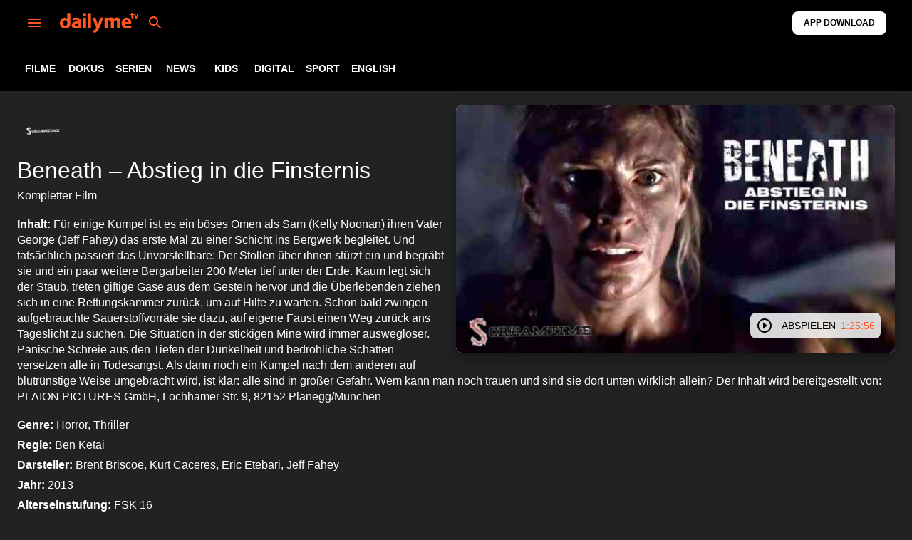

--- FILE ---
content_type: text/html
request_url: https://www.dailyme.de/content/show/23087-beneath-abstieg-in-die-finsternis/
body_size: 26769
content:
<!DOCTYPE html><html lang="de" data-react-helmet="lang"><head><meta charset="utf-8"><link rel="icon" href="/content/show/favicon.ico"><meta name="viewport" content="width=device-width,initial-scale=1"><meta name="theme-color" content="#000000"><link rel="apple-touch-icon" href="/content/show/logo192.png"><link rel="manifest" href="/content/show/manifest.json"><title>Beneath – Abstieg in die Finsternis | Film kostenlos streamen | dailyme</title><link rel="preconnect" href="https://local.selocon.com" crossorigin=""><link rel="dns-prefetch" href="https://local.selocon.com"><link rel="dns-prefetch" href="https://app.slc-platform.com"><link rel="dns-prefetch" href="https://adi.slc-platform.com"><link rel="dns-prefetch" href="https://d.selocon.com"><link rel="dns-prefetch" href="https://htd1.selocon.com"><link rel="dns-prefetch" href="https://htd4.selocon.com"><link rel="dns-prefetch" href="https://htd5.selocon.com"><link rel="dns-prefetch" href="https://htd6.selocon.com"><link rel="dns-prefetch" href="https://htd8.selocon.com"><link rel="dns-prefetch" href="https://htd9.selocon.com"><link rel="dns-prefetch" href="https://htd10.selocon.com"><link rel="dns-prefetch" href="https://htd11.selocon.com"><link rel="dns-prefetch" href="https://htd12.selocon.com"><link rel="dns-prefetch" href="https://htd13.selocon.com"><link rel="dns-prefetch" href="https://htd16.selocon.com"><link rel="dns-prefetch" href="https://htd17.selocon.com"><link rel="dns-prefetch" href="https://htd18.selocon.com"><style>body{margin:0;font-family:-apple-system,BlinkMacSystemFont,"Segoe UI","Roboto","Oxygen","Ubuntu","Cantarell","Fira Sans","Droid Sans","Helvetica Neue",sans-serif;-webkit-font-smoothing:antialiased;-moz-osx-font-smoothing:grayscale}code{font-family:source-code-pro,Menlo,Monaco,Consolas,"Courier New",monospace}.loading{width:100%;height:64px;display:-webkit-flex;display:flex;-webkit-align-items:center;align-items:center;-webkit-justify-content:center;justify-content:center;background-color:#000}.message{font-size:24px;font-weight:600;color:#ff5722}
/*# sourceMappingURL=main.13770f98.chunk.css.map */</style><style data-jss="" data-meta="MuiPaper">
.MuiPaper-root {
  color: rgba(0, 0, 0, 0.87);
  transition: box-shadow 300ms cubic-bezier(0.4, 0, 0.2, 1) 0ms;
  background-color: #fff;
}
.MuiPaper-rounded {
  border-radius: 4px;
}
.MuiPaper-outlined {
  border: 1px solid rgba(0, 0, 0, 0.12);
}
.MuiPaper-elevation0 {
  box-shadow: none;
}
.MuiPaper-elevation1 {
  box-shadow: 0px 2px 1px -1px rgba(0,0,0,0.2),0px 1px 1px 0px rgba(0,0,0,0.14),0px 1px 3px 0px rgba(0,0,0,0.12);
}
.MuiPaper-elevation2 {
  box-shadow: 0px 3px 1px -2px rgba(0,0,0,0.2),0px 2px 2px 0px rgba(0,0,0,0.14),0px 1px 5px 0px rgba(0,0,0,0.12);
}
.MuiPaper-elevation3 {
  box-shadow: 0px 3px 3px -2px rgba(0,0,0,0.2),0px 3px 4px 0px rgba(0,0,0,0.14),0px 1px 8px 0px rgba(0,0,0,0.12);
}
.MuiPaper-elevation4 {
  box-shadow: 0px 2px 4px -1px rgba(0,0,0,0.2),0px 4px 5px 0px rgba(0,0,0,0.14),0px 1px 10px 0px rgba(0,0,0,0.12);
}
.MuiPaper-elevation5 {
  box-shadow: 0px 3px 5px -1px rgba(0,0,0,0.2),0px 5px 8px 0px rgba(0,0,0,0.14),0px 1px 14px 0px rgba(0,0,0,0.12);
}
.MuiPaper-elevation6 {
  box-shadow: 0px 3px 5px -1px rgba(0,0,0,0.2),0px 6px 10px 0px rgba(0,0,0,0.14),0px 1px 18px 0px rgba(0,0,0,0.12);
}
.MuiPaper-elevation7 {
  box-shadow: 0px 4px 5px -2px rgba(0,0,0,0.2),0px 7px 10px 1px rgba(0,0,0,0.14),0px 2px 16px 1px rgba(0,0,0,0.12);
}
.MuiPaper-elevation8 {
  box-shadow: 0px 5px 5px -3px rgba(0,0,0,0.2),0px 8px 10px 1px rgba(0,0,0,0.14),0px 3px 14px 2px rgba(0,0,0,0.12);
}
.MuiPaper-elevation9 {
  box-shadow: 0px 5px 6px -3px rgba(0,0,0,0.2),0px 9px 12px 1px rgba(0,0,0,0.14),0px 3px 16px 2px rgba(0,0,0,0.12);
}
.MuiPaper-elevation10 {
  box-shadow: 0px 6px 6px -3px rgba(0,0,0,0.2),0px 10px 14px 1px rgba(0,0,0,0.14),0px 4px 18px 3px rgba(0,0,0,0.12);
}
.MuiPaper-elevation11 {
  box-shadow: 0px 6px 7px -4px rgba(0,0,0,0.2),0px 11px 15px 1px rgba(0,0,0,0.14),0px 4px 20px 3px rgba(0,0,0,0.12);
}
.MuiPaper-elevation12 {
  box-shadow: 0px 7px 8px -4px rgba(0,0,0,0.2),0px 12px 17px 2px rgba(0,0,0,0.14),0px 5px 22px 4px rgba(0,0,0,0.12);
}
.MuiPaper-elevation13 {
  box-shadow: 0px 7px 8px -4px rgba(0,0,0,0.2),0px 13px 19px 2px rgba(0,0,0,0.14),0px 5px 24px 4px rgba(0,0,0,0.12);
}
.MuiPaper-elevation14 {
  box-shadow: 0px 7px 9px -4px rgba(0,0,0,0.2),0px 14px 21px 2px rgba(0,0,0,0.14),0px 5px 26px 4px rgba(0,0,0,0.12);
}
.MuiPaper-elevation15 {
  box-shadow: 0px 8px 9px -5px rgba(0,0,0,0.2),0px 15px 22px 2px rgba(0,0,0,0.14),0px 6px 28px 5px rgba(0,0,0,0.12);
}
.MuiPaper-elevation16 {
  box-shadow: 0px 8px 10px -5px rgba(0,0,0,0.2),0px 16px 24px 2px rgba(0,0,0,0.14),0px 6px 30px 5px rgba(0,0,0,0.12);
}
.MuiPaper-elevation17 {
  box-shadow: 0px 8px 11px -5px rgba(0,0,0,0.2),0px 17px 26px 2px rgba(0,0,0,0.14),0px 6px 32px 5px rgba(0,0,0,0.12);
}
.MuiPaper-elevation18 {
  box-shadow: 0px 9px 11px -5px rgba(0,0,0,0.2),0px 18px 28px 2px rgba(0,0,0,0.14),0px 7px 34px 6px rgba(0,0,0,0.12);
}
.MuiPaper-elevation19 {
  box-shadow: 0px 9px 12px -6px rgba(0,0,0,0.2),0px 19px 29px 2px rgba(0,0,0,0.14),0px 7px 36px 6px rgba(0,0,0,0.12);
}
.MuiPaper-elevation20 {
  box-shadow: 0px 10px 13px -6px rgba(0,0,0,0.2),0px 20px 31px 3px rgba(0,0,0,0.14),0px 8px 38px 7px rgba(0,0,0,0.12);
}
.MuiPaper-elevation21 {
  box-shadow: 0px 10px 13px -6px rgba(0,0,0,0.2),0px 21px 33px 3px rgba(0,0,0,0.14),0px 8px 40px 7px rgba(0,0,0,0.12);
}
.MuiPaper-elevation22 {
  box-shadow: 0px 10px 14px -6px rgba(0,0,0,0.2),0px 22px 35px 3px rgba(0,0,0,0.14),0px 8px 42px 7px rgba(0,0,0,0.12);
}
.MuiPaper-elevation23 {
  box-shadow: 0px 11px 14px -7px rgba(0,0,0,0.2),0px 23px 36px 3px rgba(0,0,0,0.14),0px 9px 44px 8px rgba(0,0,0,0.12);
}
.MuiPaper-elevation24 {
  box-shadow: 0px 11px 15px -7px rgba(0,0,0,0.2),0px 24px 38px 3px rgba(0,0,0,0.14),0px 9px 46px 8px rgba(0,0,0,0.12);
}
</style><style data-jss="" data-meta="MuiAppBar">
.MuiAppBar-root {
  width: 100%;
  display: flex;
  z-index: 1100;
  box-sizing: border-box;
  flex-shrink: 0;
  flex-direction: column;
}
.MuiAppBar-positionFixed {
  top: 0;
  left: auto;
  right: 0;
  position: fixed;
}
@media print {
  .MuiAppBar-positionFixed {
    position: absolute;
  }
}
.MuiAppBar-positionAbsolute {
  top: 0;
  left: auto;
  right: 0;
  position: absolute;
}
.MuiAppBar-positionSticky {
  top: 0;
  left: auto;
  right: 0;
  position: sticky;
}
.MuiAppBar-positionStatic {
  position: static;
}
.MuiAppBar-positionRelative {
  position: relative;
}
.MuiAppBar-colorDefault {
  color: rgba(0, 0, 0, 0.87);
  background-color: #f5f5f5;
}
.MuiAppBar-colorPrimary {
  color: #fff;
  background-color: #3f51b5;
}
.MuiAppBar-colorSecondary {
  color: #fff;
  background-color: #f50057;
}
.MuiAppBar-colorInherit {
  color: inherit;
}
.MuiAppBar-colorTransparent {
  color: inherit;
  background-color: transparent;
}
</style><style data-jss="" data-meta="MuiToolbar">
.MuiToolbar-root {
  display: flex;
  position: relative;
  align-items: center;
}
.MuiToolbar-gutters {
  padding-left: 16px;
  padding-right: 16px;
}
@media (min-width:600px) {
  .MuiToolbar-gutters {
    padding-left: 24px;
    padding-right: 24px;
  }
}
.MuiToolbar-regular {
  min-height: 56px;
}
@media (min-width:0px) and (orientation: landscape) {
  .MuiToolbar-regular {
    min-height: 48px;
  }
}
@media (min-width:600px) {
  .MuiToolbar-regular {
    min-height: 64px;
  }
}
.MuiToolbar-dense {
  min-height: 48px;
}
</style><style data-jss="" data-meta="MuiTouchRipple">
.MuiTouchRipple-root {
  top: 0;
  left: 0;
  right: 0;
  bottom: 0;
  z-index: 0;
  overflow: hidden;
  position: absolute;
  border-radius: inherit;
  pointer-events: none;
}
.MuiTouchRipple-ripple {
  opacity: 0;
  position: absolute;
}
.MuiTouchRipple-rippleVisible {
  opacity: 0.3;
  animation: MuiTouchRipple-keyframes-enter 550ms cubic-bezier(0.4, 0, 0.2, 1);
  transform: scale(1);
}
.MuiTouchRipple-ripplePulsate {
  animation-duration: 200ms;
}
.MuiTouchRipple-child {
  width: 100%;
  height: 100%;
  display: block;
  opacity: 1;
  border-radius: 50%;
  background-color: currentColor;
}
.MuiTouchRipple-childLeaving {
  opacity: 0;
  animation: MuiTouchRipple-keyframes-exit 550ms cubic-bezier(0.4, 0, 0.2, 1);
}
.MuiTouchRipple-childPulsate {
  top: 0;
  left: 0;
  position: absolute;
  animation: MuiTouchRipple-keyframes-pulsate 2500ms cubic-bezier(0.4, 0, 0.2, 1) 200ms infinite;
}
@-webkit-keyframes MuiTouchRipple-keyframes-enter {
  0% {
    opacity: 0.1;
    transform: scale(0);
  }
  100% {
    opacity: 0.3;
    transform: scale(1);
  }
}
@-webkit-keyframes MuiTouchRipple-keyframes-exit {
  0% {
    opacity: 1;
  }
  100% {
    opacity: 0;
  }
}
@-webkit-keyframes MuiTouchRipple-keyframes-pulsate {
  0% {
    transform: scale(1);
  }
  50% {
    transform: scale(0.92);
  }
  100% {
    transform: scale(1);
  }
}
</style><style data-jss="" data-meta="MuiButtonBase">
.MuiButtonBase-root {
  color: inherit;
  border: 0;
  cursor: pointer;
  margin: 0;
  display: inline-flex;
  outline: 0;
  padding: 0;
  position: relative;
  align-items: center;
  user-select: none;
  border-radius: 0;
  vertical-align: middle;
  -moz-appearance: none;
  justify-content: center;
  text-decoration: none;
  background-color: transparent;
  -webkit-appearance: none;
  -webkit-tap-highlight-color: transparent;
}
.MuiButtonBase-root::-moz-focus-inner {
  border-style: none;
}
.MuiButtonBase-root.Mui-disabled {
  cursor: default;
  pointer-events: none;
}
@media print {
  .MuiButtonBase-root {
    -webkit-print-color-adjust: exact;
  }
}
</style><style data-jss="" data-meta="MuiButton">
.MuiButton-root {
  color: rgba(0, 0, 0, 0.87);
  padding: 6px 16px;
  font-size: 0.875rem;
  min-width: 64px;
  box-sizing: border-box;
  transition: background-color 250ms cubic-bezier(0.4, 0, 0.2, 1) 0ms,box-shadow 250ms cubic-bezier(0.4, 0, 0.2, 1) 0ms,border 250ms cubic-bezier(0.4, 0, 0.2, 1) 0ms;
  font-family: Helvetica, Arial, Roboto, sans-serif;
  font-weight: 500;
  line-height: 1.75;
  border-radius: 4px;
  text-transform: uppercase;
}
.MuiButton-root:hover {
  text-decoration: none;
  background-color: rgba(0, 0, 0, 0.04);
}
.MuiButton-root.Mui-disabled {
  color: rgba(0, 0, 0, 0.26);
}
@media (hover: none) {
  .MuiButton-root:hover {
    background-color: transparent;
  }
}
.MuiButton-root:hover.Mui-disabled {
  background-color: transparent;
}
.MuiButton-label {
  width: 100%;
  display: inherit;
  align-items: inherit;
  justify-content: inherit;
}
.MuiButton-text {
  padding: 6px 8px;
}
.MuiButton-textPrimary {
  color: #3f51b5;
}
.MuiButton-textPrimary:hover {
  background-color: rgba(63, 81, 181, 0.04);
}
@media (hover: none) {
  .MuiButton-textPrimary:hover {
    background-color: transparent;
  }
}
.MuiButton-textSecondary {
  color: #f50057;
}
.MuiButton-textSecondary:hover {
  background-color: rgba(245, 0, 87, 0.04);
}
@media (hover: none) {
  .MuiButton-textSecondary:hover {
    background-color: transparent;
  }
}
.MuiButton-outlined {
  border: 1px solid rgba(0, 0, 0, 0.23);
  padding: 5px 15px;
}
.MuiButton-outlined.Mui-disabled {
  border: 1px solid rgba(0, 0, 0, 0.12);
}
.MuiButton-outlinedPrimary {
  color: #3f51b5;
  border: 1px solid rgba(63, 81, 181, 0.5);
}
.MuiButton-outlinedPrimary:hover {
  border: 1px solid #3f51b5;
  background-color: rgba(63, 81, 181, 0.04);
}
@media (hover: none) {
  .MuiButton-outlinedPrimary:hover {
    background-color: transparent;
  }
}
.MuiButton-outlinedSecondary {
  color: #f50057;
  border: 1px solid rgba(245, 0, 87, 0.5);
}
.MuiButton-outlinedSecondary:hover {
  border: 1px solid #f50057;
  background-color: rgba(245, 0, 87, 0.04);
}
.MuiButton-outlinedSecondary.Mui-disabled {
  border: 1px solid rgba(0, 0, 0, 0.26);
}
@media (hover: none) {
  .MuiButton-outlinedSecondary:hover {
    background-color: transparent;
  }
}
.MuiButton-contained {
  color: rgba(0, 0, 0, 0.87);
  box-shadow: 0px 3px 1px -2px rgba(0,0,0,0.2),0px 2px 2px 0px rgba(0,0,0,0.14),0px 1px 5px 0px rgba(0,0,0,0.12);
  background-color: #e0e0e0;
}
.MuiButton-contained:hover {
  box-shadow: 0px 2px 4px -1px rgba(0,0,0,0.2),0px 4px 5px 0px rgba(0,0,0,0.14),0px 1px 10px 0px rgba(0,0,0,0.12);
  background-color: #d5d5d5;
}
.MuiButton-contained.Mui-focusVisible {
  box-shadow: 0px 3px 5px -1px rgba(0,0,0,0.2),0px 6px 10px 0px rgba(0,0,0,0.14),0px 1px 18px 0px rgba(0,0,0,0.12);
}
.MuiButton-contained:active {
  box-shadow: 0px 5px 5px -3px rgba(0,0,0,0.2),0px 8px 10px 1px rgba(0,0,0,0.14),0px 3px 14px 2px rgba(0,0,0,0.12);
}
.MuiButton-contained.Mui-disabled {
  color: rgba(0, 0, 0, 0.26);
  box-shadow: none;
  background-color: rgba(0, 0, 0, 0.12);
}
@media (hover: none) {
  .MuiButton-contained:hover {
    box-shadow: 0px 3px 1px -2px rgba(0,0,0,0.2),0px 2px 2px 0px rgba(0,0,0,0.14),0px 1px 5px 0px rgba(0,0,0,0.12);
    background-color: #e0e0e0;
  }
}
.MuiButton-contained:hover.Mui-disabled {
  background-color: rgba(0, 0, 0, 0.12);
}
.MuiButton-containedPrimary {
  color: #fff;
  background-color: #3f51b5;
}
.MuiButton-containedPrimary:hover {
  background-color: #303f9f;
}
@media (hover: none) {
  .MuiButton-containedPrimary:hover {
    background-color: #3f51b5;
  }
}
.MuiButton-containedSecondary {
  color: #fff;
  background-color: #f50057;
}
.MuiButton-containedSecondary:hover {
  background-color: #c51162;
}
@media (hover: none) {
  .MuiButton-containedSecondary:hover {
    background-color: #f50057;
  }
}
.MuiButton-disableElevation {
  box-shadow: none;
}
.MuiButton-disableElevation:hover {
  box-shadow: none;
}
.MuiButton-disableElevation.Mui-focusVisible {
  box-shadow: none;
}
.MuiButton-disableElevation:active {
  box-shadow: none;
}
.MuiButton-disableElevation.Mui-disabled {
  box-shadow: none;
}
.MuiButton-colorInherit {
  color: inherit;
  border-color: currentColor;
}
.MuiButton-textSizeSmall {
  padding: 4px 5px;
  font-size: 0.8125rem;
}
.MuiButton-textSizeLarge {
  padding: 8px 11px;
  font-size: 0.9375rem;
}
.MuiButton-outlinedSizeSmall {
  padding: 3px 9px;
  font-size: 0.8125rem;
}
.MuiButton-outlinedSizeLarge {
  padding: 7px 21px;
  font-size: 0.9375rem;
}
.MuiButton-containedSizeSmall {
  padding: 4px 10px;
  font-size: 0.8125rem;
}
.MuiButton-containedSizeLarge {
  padding: 8px 22px;
  font-size: 0.9375rem;
}
.MuiButton-fullWidth {
  width: 100%;
}
.MuiButton-startIcon {
  display: inherit;
  margin-left: -4px;
  margin-right: 8px;
}
.MuiButton-startIcon.MuiButton-iconSizeSmall {
  margin-left: -2px;
}
.MuiButton-endIcon {
  display: inherit;
  margin-left: 8px;
  margin-right: -4px;
}
.MuiButton-endIcon.MuiButton-iconSizeSmall {
  margin-right: -2px;
}
.MuiButton-iconSizeSmall > *:first-child {
  font-size: 18px;
}
.MuiButton-iconSizeMedium > *:first-child {
  font-size: 20px;
}
.MuiButton-iconSizeLarge > *:first-child {
  font-size: 22px;
}
</style><style data-jss="" data-meta="MuiIconButton">
.MuiIconButton-root {
  flex: 0 0 auto;
  color: rgba(0, 0, 0, 0.54);
  padding: 12px;
  overflow: visible;
  font-size: 1.5rem;
  text-align: center;
  transition: background-color 150ms cubic-bezier(0.4, 0, 0.2, 1) 0ms;
  border-radius: 50%;
}
.MuiIconButton-root:hover {
  background-color: rgba(0, 0, 0, 0.04);
}
.MuiIconButton-root.Mui-disabled {
  color: rgba(0, 0, 0, 0.26);
  background-color: transparent;
}
@media (hover: none) {
  .MuiIconButton-root:hover {
    background-color: transparent;
  }
}
.MuiIconButton-edgeStart {
  margin-left: -12px;
}
.MuiIconButton-sizeSmall.MuiIconButton-edgeStart {
  margin-left: -3px;
}
.MuiIconButton-edgeEnd {
  margin-right: -12px;
}
.MuiIconButton-sizeSmall.MuiIconButton-edgeEnd {
  margin-right: -3px;
}
.MuiIconButton-colorInherit {
  color: inherit;
}
.MuiIconButton-colorPrimary {
  color: #3f51b5;
}
.MuiIconButton-colorPrimary:hover {
  background-color: rgba(63, 81, 181, 0.04);
}
@media (hover: none) {
  .MuiIconButton-colorPrimary:hover {
    background-color: transparent;
  }
}
.MuiIconButton-colorSecondary {
  color: #f50057;
}
.MuiIconButton-colorSecondary:hover {
  background-color: rgba(245, 0, 87, 0.04);
}
@media (hover: none) {
  .MuiIconButton-colorSecondary:hover {
    background-color: transparent;
  }
}
.MuiIconButton-sizeSmall {
  padding: 3px;
  font-size: 1.125rem;
}
.MuiIconButton-label {
  width: 100%;
  display: flex;
  align-items: inherit;
  justify-content: inherit;
}
</style><style data-jss="" data-meta="MuiSvgIcon">
.MuiSvgIcon-root {
  fill: currentColor;
  width: 1em;
  height: 1em;
  display: inline-block;
  font-size: 1.5rem;
  transition: fill 200ms cubic-bezier(0.4, 0, 0.2, 1) 0ms;
  flex-shrink: 0;
  user-select: none;
}
.MuiSvgIcon-colorPrimary {
  color: #3f51b5;
}
.MuiSvgIcon-colorSecondary {
  color: #f50057;
}
.MuiSvgIcon-colorAction {
  color: rgba(0, 0, 0, 0.54);
}
.MuiSvgIcon-colorError {
  color: #f44336;
}
.MuiSvgIcon-colorDisabled {
  color: rgba(0, 0, 0, 0.26);
}
.MuiSvgIcon-fontSizeInherit {
  font-size: inherit;
}
.MuiSvgIcon-fontSizeSmall {
  font-size: 1.25rem;
}
.MuiSvgIcon-fontSizeLarge {
  font-size: 2.1875rem;
}
</style><style data-jss="" data-meta="MuiBox">

</style><style data-jss="" data-meta="MuiBox">
</style><style data-jss="" data-meta="MuiContainer">
.MuiContainer-root {
  width: 100%;
  display: block;
  box-sizing: border-box;
  margin-left: auto;
  margin-right: auto;
  padding-left: 16px;
  padding-right: 16px;
}
@media (min-width:600px) {
  .MuiContainer-root {
    padding-left: 24px;
    padding-right: 24px;
  }
}
.MuiContainer-disableGutters {
  padding-left: 0;
  padding-right: 0;
}
@media (min-width:600px) {
  .MuiContainer-fixed {
    max-width: 600px;
  }
}
@media (min-width:960px) {
  .MuiContainer-fixed {
    max-width: 960px;
  }
}
@media (min-width:1280px) {
  .MuiContainer-fixed {
    max-width: 1280px;
  }
}
@media (min-width:1920px) {
  .MuiContainer-fixed {
    max-width: 1920px;
  }
}
@media (min-width:0px) {
  .MuiContainer-maxWidthXs {
    max-width: 444px;
  }
}
@media (min-width:600px) {
  .MuiContainer-maxWidthSm {
    max-width: 600px;
  }
}
@media (min-width:960px) {
  .MuiContainer-maxWidthMd {
    max-width: 960px;
  }
}
@media (min-width:1280px) {
  .MuiContainer-maxWidthLg {
    max-width: 1280px;
  }
}
@media (min-width:1920px) {
  .MuiContainer-maxWidthXl {
    max-width: 1920px;
  }
}
</style><style data-jss="" data-meta="makeStyles">
.jss23 {
  overflow-x: scroll;
  overflow-y: hidden;
  margin-right: 8px;
  scrollbar-width: none;
  -ms-overflow-style: none;
}
.jss23::-webkit-scrollbar {
  display: none;
}
.jss24 {
  color: #ffffff;
  font-weight: 700;
}
.jss24:hover {
  color: #ff5722;
}
</style><style data-jss="" data-meta="makeStyles">
.jss18 {
  top: 0;
  color: #ff5722;
  width: 100%;
  position: fixed;
  background-color: #000000;
}
.jss19 {
  margin: 0;
  display: flex;
  flex-grow: 1;
  align-items: center;
  flex-direction: row;
  justify-content: center;
}
.jss20 {
  height: 20px;
}
@media (min-width:600px) {
  .jss20 {
    height: 28px;
  }
}
.jss21 {
  color: #000000;
  font-weight: bolder;
  margin-right: 12px;
  border-radius: 8px;
  background-color: #ffffff;
}
.jss21:hover {
  color: #ffffff;
  background-color: #000000;
}
.jss21:active {
  color: #ffffff;
  background-color: #000000;
}
.jss21:focus {
  color: #ffffff;
  background-color: #000000;
}
@media (min-width:0px) {
  .jss21 {
    font-size: 10px;
  }
}
@media (min-width:600px) {
  .jss21 {
    font-size: 12px;
  }
}
</style><style data-jss="" data-meta="MuiTypography">
.MuiTypography-root {
  margin: 0;
}
.MuiTypography-body2 {
  font-size: 0.875rem;
  font-family: Helvetica, Arial, Roboto, sans-serif;
  font-weight: 400;
  line-height: 1.43;
}
.MuiTypography-body1 {
  font-size: 1rem;
  font-family: Helvetica, Arial, Roboto, sans-serif;
  font-weight: 400;
  line-height: 1.5;
}
.MuiTypography-caption {
  font-size: 0.75rem;
  font-family: Helvetica, Arial, Roboto, sans-serif;
  font-weight: 400;
  line-height: 1.66;
}
.MuiTypography-button {
  font-size: 0.875rem;
  font-family: Helvetica, Arial, Roboto, sans-serif;
  font-weight: 500;
  line-height: 1.75;
  text-transform: uppercase;
}
.MuiTypography-h1 {
  font-size: 6rem;
  font-family: Helvetica, Arial, Roboto, sans-serif;
  font-weight: 300;
  line-height: 1.167;
}
.MuiTypography-h2 {
  font-size: 3.75rem;
  font-family: Helvetica, Arial, Roboto, sans-serif;
  font-weight: 300;
  line-height: 1.2;
}
.MuiTypography-h3 {
  font-size: 3rem;
  font-family: Helvetica, Arial, Roboto, sans-serif;
  font-weight: 400;
  line-height: 1.167;
}
.MuiTypography-h4 {
  font-size: 2.125rem;
  font-family: Helvetica, Arial, Roboto, sans-serif;
  font-weight: 400;
  line-height: 1.235;
}
.MuiTypography-h5 {
  font-size: 1.5rem;
  font-family: Helvetica, Arial, Roboto, sans-serif;
  font-weight: 400;
  line-height: 1.334;
}
.MuiTypography-h6 {
  font-size: 1.25rem;
  font-family: Helvetica, Arial, Roboto, sans-serif;
  font-weight: 500;
  line-height: 1.6;
}
.MuiTypography-subtitle1 {
  font-size: 1rem;
  font-family: Helvetica, Arial, Roboto, sans-serif;
  font-weight: 400;
  line-height: 1.75;
}
.MuiTypography-subtitle2 {
  font-size: 0.875rem;
  font-family: Helvetica, Arial, Roboto, sans-serif;
  font-weight: 500;
  line-height: 1.57;
}
.MuiTypography-overline {
  font-size: 0.75rem;
  font-family: Helvetica, Arial, Roboto, sans-serif;
  font-weight: 400;
  line-height: 2.66;
  text-transform: uppercase;
}
.MuiTypography-srOnly {
  width: 1px;
  height: 1px;
  overflow: hidden;
  position: absolute;
}
.MuiTypography-alignLeft {
  text-align: left;
}
.MuiTypography-alignCenter {
  text-align: center;
}
.MuiTypography-alignRight {
  text-align: right;
}
.MuiTypography-alignJustify {
  text-align: justify;
}
.MuiTypography-noWrap {
  overflow: hidden;
  white-space: nowrap;
  text-overflow: ellipsis;
}
.MuiTypography-gutterBottom {
  margin-bottom: 0.35em;
}
.MuiTypography-paragraph {
  margin-bottom: 16px;
}
.MuiTypography-colorInherit {
  color: inherit;
}
.MuiTypography-colorPrimary {
  color: #3f51b5;
}
.MuiTypography-colorSecondary {
  color: #f50057;
}
.MuiTypography-colorTextPrimary {
  color: rgba(0, 0, 0, 0.87);
}
.MuiTypography-colorTextSecondary {
  color: rgba(0, 0, 0, 0.54);
}
.MuiTypography-colorError {
  color: #f44336;
}
.MuiTypography-displayInline {
  display: inline;
}
.MuiTypography-displayBlock {
  display: block;
}
</style><style data-jss="" data-meta="makeStyles">
@media (min-width:0px) {
  .jss39 {
    padding-top: 132px;
  }
}
@media (min-width:600px) {
  .jss39 {
    padding-top: 148px;
  }
}
</style><style data-jss="" data-meta="MuiDrawer">
.MuiDrawer-docked {
  flex: 0 0 auto;
}
.MuiDrawer-paper {
  top: 0;
  flex: 1 0 auto;
  height: 100%;
  display: flex;
  outline: 0;
  z-index: 1200;
  position: fixed;
  overflow-y: auto;
  flex-direction: column;
  -webkit-overflow-scrolling: touch;
}
.MuiDrawer-paperAnchorLeft {
  left: 0;
  right: auto;
}
.MuiDrawer-paperAnchorRight {
  left: auto;
  right: 0;
}
.MuiDrawer-paperAnchorTop {
  top: 0;
  left: 0;
  right: 0;
  bottom: auto;
  height: auto;
  max-height: 100%;
}
.MuiDrawer-paperAnchorBottom {
  top: auto;
  left: 0;
  right: 0;
  bottom: 0;
  height: auto;
  max-height: 100%;
}
.MuiDrawer-paperAnchorDockedLeft {
  border-right: 1px solid rgba(0, 0, 0, 0.12);
}
.MuiDrawer-paperAnchorDockedTop {
  border-bottom: 1px solid rgba(0, 0, 0, 0.12);
}
.MuiDrawer-paperAnchorDockedRight {
  border-left: 1px solid rgba(0, 0, 0, 0.12);
}
.MuiDrawer-paperAnchorDockedBottom {
  border-top: 1px solid rgba(0, 0, 0, 0.12);
}
</style><style data-jss="" data-meta="PrivateSwipeArea">
.jss34 {
  top: 0;
  left: 0;
  bottom: 0;
  z-index: 1199;
  position: fixed;
}
.jss35 {
  right: auto;
}
.jss36 {
  left: auto;
  right: 0;
}
.jss37 {
  right: 0;
  bottom: auto;
}
.jss38 {
  top: auto;
  right: 0;
  bottom: 0;
}
</style><style data-jss="" data-meta="makeStyles">
.jss26 {
  color: #ffffff;
  width: 277px;
  background: #000000;
  border-right: 1px solid #ff5722;
  background-size: auto 20px;
  background-image: url(/content/show/images/dailyme_orange.svg);
  background-repeat: no-repeat;
}
@media (min-width:0px) {
  .jss26 {
    background-position: 16px 18px;
  }
}
@media (min-width:600px) {
  .jss26 {
    background-position: 16px 22px;
  }
}
.jss27 {
  padding-top: 0;
}
.jss28 {
  width: 100%;
  bottom: 0;
  position: absolute;
  border-top: 1px solid #ff5722;
}
.jss29 {
  min-width: 36px;
}
.jss30 {
  font-weight: 600;
}
.jss31 {
  color: #ffffff;
}
.jss32 {
  color: #ffffff;
  margin-left: 229px;
}
.jss33 {
  border-bottom: 1px solid #ff5722;
  margin-bottom: 16px;
}
@media (min-width:0px) {
  .jss33 {
    height: 56px;
  }
}
@media (min-width:600px) {
  .jss33 {
    height: 64px;
  }
}
</style><style data-jss="" data-meta="makeStyles">

</style><style data-jss="" data-meta="MuiCard">
.MuiCard-root {
  overflow: hidden;
}
</style><style data-jss="" data-meta="MuiCardContent">
.MuiCardContent-root {
  padding: 16px;
}
.MuiCardContent-root:last-child {
  padding-bottom: 24px;
}
</style><style data-jss="" data-meta="MuiCardMedia">
.MuiCardMedia-root {
  display: block;
  background-size: cover;
  background-repeat: no-repeat;
  background-position: center;
}
.MuiCardMedia-media {
  width: 100%;
}
.MuiCardMedia-img {
  object-fit: cover;
}
</style><style data-jss="" data-meta="makeStyles">
.jss65 {
  color: #000000;
  right: 20px;
  bottom: 20px;
  z-index: 1;
  position: absolute;
  border-radius: 8px;
  background-color: rgba(255, 255, 255, 0.84);
}
.jss65:hover {
  color: #ffffff;
  background-color: #000000;
}
.jss65:active {
  color: #ffffff;
  background-color: #000000;
}
.jss65:focus {
  color: #ffffff;
  background-color: #000000;
}
.jss66 {
  padding-right: 0.5em;
}
.jss67 {
  color: #ff5722;
  padding-left: 0.5em;
}
</style><style data-jss="" data-meta="makeStyles">
.jss47 {
  transform: translateZ(0);
  border-radius: 8px;
}
@media (min-width:0px) {
  .jss47 {
    width: 100%;
    margin: 8px 0px;
  }
}
@media (min-width:600px) {
  .jss47 {
    float: left;
    width: 50%;
    margin: 0px 16px 8px 0px;
  }
}
.jss48 {
  transform: translateZ(0);
  border-radius: 8px;
}
@media (min-width:0px) {
  .jss48 {
    width: 100%;
    margin: 8px 0px;
  }
}
@media (min-width:600px) {
  .jss48 {
    float: right;
    width: 50%;
    margin: 0px 0px 8px 16px;
  }
}
.jss49 {
  padding: 0px;
}
.jss49:last-child {
  padding-bottom: 0px;
}
.jss50 {
  height: 100%;
}
.jss51 {
  top: 50%;
  left: 50%;
  color: #ff5722;
  z-index: 1;
  position: absolute;
  margin-top: -20px;
  margin-left: -20px;
}
</style><style data-jss="" data-meta="makeStyles">
.jss52 {
  width: 48px;
  height: 48px;
}
@media (min-width:600px) {
  .jss52 {
    width: 72px;
    height: 72px;
  }
}
.jss53 {
  width: 100%;
}
</style><style data-jss="" data-meta="makeStyles">
.jss54 {
  margin-top: 6px;
  margin-bottom: 6px;
}
.jss55 {
  margin-top: 6px;
  margin-bottom: 18px;
}
.jss56 {
  color: #ffffff;
  display: inline;
  hyphens: auto;
  font-weight: 600;
}
@media (min-width:0px) {
  .jss56 {
    font-size: 14px;
  }
}
@media (min-width:600px) {
  .jss56 {
    font-size: 16px;
  }
}
.jss57 {
  color: #ffffff;
  display: inline;
  hyphens: auto;
  margin-top: 12px;
  font-weight: 300;
  margin-bottom: 8px;
}
@media (min-width:0px) {
  .jss57 {
    font-size: 14px;
  }
}
@media (min-width:600px) {
  .jss57 {
    font-size: 16px;
  }
}
</style><style data-jss="" data-meta="makeStyles">
.jss43 {
  display: block;
}
.jss44 {
  margin-bottom: 8px;
}
.jss45 {
  color: #ffffff;
  hyphens: auto;
  font-weight: 500;
  line-height: 1.2;
  margin-bottom: 6px;
}
@media (min-width:0px) {
  .jss45 {
    font-size: 20px;
  }
}
@media (min-width:600px) {
  .jss45 {
    font-size: 32px;
  }
}
.jss46 {
  clear: right;
}
</style><style data-jss="" data-meta="MuiGrid">
.MuiGrid-container {
  width: 100%;
  display: flex;
  flex-wrap: wrap;
  box-sizing: border-box;
}
.MuiGrid-item {
  margin: 0;
  box-sizing: border-box;
}
.MuiGrid-zeroMinWidth {
  min-width: 0;
}
.MuiGrid-direction-xs-column {
  flex-direction: column;
}
.MuiGrid-direction-xs-column-reverse {
  flex-direction: column-reverse;
}
.MuiGrid-direction-xs-row-reverse {
  flex-direction: row-reverse;
}
.MuiGrid-wrap-xs-nowrap {
  flex-wrap: nowrap;
}
.MuiGrid-wrap-xs-wrap-reverse {
  flex-wrap: wrap-reverse;
}
.MuiGrid-align-items-xs-center {
  align-items: center;
}
.MuiGrid-align-items-xs-flex-start {
  align-items: flex-start;
}
.MuiGrid-align-items-xs-flex-end {
  align-items: flex-end;
}
.MuiGrid-align-items-xs-baseline {
  align-items: baseline;
}
.MuiGrid-align-content-xs-center {
  align-content: center;
}
.MuiGrid-align-content-xs-flex-start {
  align-content: flex-start;
}
.MuiGrid-align-content-xs-flex-end {
  align-content: flex-end;
}
.MuiGrid-align-content-xs-space-between {
  align-content: space-between;
}
.MuiGrid-align-content-xs-space-around {
  align-content: space-around;
}
.MuiGrid-justify-xs-center {
  justify-content: center;
}
.MuiGrid-justify-xs-flex-end {
  justify-content: flex-end;
}
.MuiGrid-justify-xs-space-between {
  justify-content: space-between;
}
.MuiGrid-justify-xs-space-around {
  justify-content: space-around;
}
.MuiGrid-justify-xs-space-evenly {
  justify-content: space-evenly;
}
.MuiGrid-spacing-xs-1 {
  width: calc(100% + 8px);
  margin: -4px;
}
.MuiGrid-spacing-xs-1 > .MuiGrid-item {
  padding: 4px;
}
.MuiGrid-spacing-xs-2 {
  width: calc(100% + 16px);
  margin: -8px;
}
.MuiGrid-spacing-xs-2 > .MuiGrid-item {
  padding: 8px;
}
.MuiGrid-spacing-xs-3 {
  width: calc(100% + 24px);
  margin: -12px;
}
.MuiGrid-spacing-xs-3 > .MuiGrid-item {
  padding: 12px;
}
.MuiGrid-spacing-xs-4 {
  width: calc(100% + 32px);
  margin: -16px;
}
.MuiGrid-spacing-xs-4 > .MuiGrid-item {
  padding: 16px;
}
.MuiGrid-spacing-xs-5 {
  width: calc(100% + 40px);
  margin: -20px;
}
.MuiGrid-spacing-xs-5 > .MuiGrid-item {
  padding: 20px;
}
.MuiGrid-spacing-xs-6 {
  width: calc(100% + 48px);
  margin: -24px;
}
.MuiGrid-spacing-xs-6 > .MuiGrid-item {
  padding: 24px;
}
.MuiGrid-spacing-xs-7 {
  width: calc(100% + 56px);
  margin: -28px;
}
.MuiGrid-spacing-xs-7 > .MuiGrid-item {
  padding: 28px;
}
.MuiGrid-spacing-xs-8 {
  width: calc(100% + 64px);
  margin: -32px;
}
.MuiGrid-spacing-xs-8 > .MuiGrid-item {
  padding: 32px;
}
.MuiGrid-spacing-xs-9 {
  width: calc(100% + 72px);
  margin: -36px;
}
.MuiGrid-spacing-xs-9 > .MuiGrid-item {
  padding: 36px;
}
.MuiGrid-spacing-xs-10 {
  width: calc(100% + 80px);
  margin: -40px;
}
.MuiGrid-spacing-xs-10 > .MuiGrid-item {
  padding: 40px;
}
.MuiGrid-grid-xs-auto {
  flex-grow: 0;
  max-width: none;
  flex-basis: auto;
}
.MuiGrid-grid-xs-true {
  flex-grow: 1;
  max-width: 100%;
  flex-basis: 0;
}
.MuiGrid-grid-xs-1 {
  flex-grow: 0;
  max-width: 8.333333%;
  flex-basis: 8.333333%;
}
.MuiGrid-grid-xs-2 {
  flex-grow: 0;
  max-width: 16.666667%;
  flex-basis: 16.666667%;
}
.MuiGrid-grid-xs-3 {
  flex-grow: 0;
  max-width: 25%;
  flex-basis: 25%;
}
.MuiGrid-grid-xs-4 {
  flex-grow: 0;
  max-width: 33.333333%;
  flex-basis: 33.333333%;
}
.MuiGrid-grid-xs-5 {
  flex-grow: 0;
  max-width: 41.666667%;
  flex-basis: 41.666667%;
}
.MuiGrid-grid-xs-6 {
  flex-grow: 0;
  max-width: 50%;
  flex-basis: 50%;
}
.MuiGrid-grid-xs-7 {
  flex-grow: 0;
  max-width: 58.333333%;
  flex-basis: 58.333333%;
}
.MuiGrid-grid-xs-8 {
  flex-grow: 0;
  max-width: 66.666667%;
  flex-basis: 66.666667%;
}
.MuiGrid-grid-xs-9 {
  flex-grow: 0;
  max-width: 75%;
  flex-basis: 75%;
}
.MuiGrid-grid-xs-10 {
  flex-grow: 0;
  max-width: 83.333333%;
  flex-basis: 83.333333%;
}
.MuiGrid-grid-xs-11 {
  flex-grow: 0;
  max-width: 91.666667%;
  flex-basis: 91.666667%;
}
.MuiGrid-grid-xs-12 {
  flex-grow: 0;
  max-width: 100%;
  flex-basis: 100%;
}
@media (min-width:600px) {
  .MuiGrid-grid-sm-auto {
    flex-grow: 0;
    max-width: none;
    flex-basis: auto;
  }
  .MuiGrid-grid-sm-true {
    flex-grow: 1;
    max-width: 100%;
    flex-basis: 0;
  }
  .MuiGrid-grid-sm-1 {
    flex-grow: 0;
    max-width: 8.333333%;
    flex-basis: 8.333333%;
  }
  .MuiGrid-grid-sm-2 {
    flex-grow: 0;
    max-width: 16.666667%;
    flex-basis: 16.666667%;
  }
  .MuiGrid-grid-sm-3 {
    flex-grow: 0;
    max-width: 25%;
    flex-basis: 25%;
  }
  .MuiGrid-grid-sm-4 {
    flex-grow: 0;
    max-width: 33.333333%;
    flex-basis: 33.333333%;
  }
  .MuiGrid-grid-sm-5 {
    flex-grow: 0;
    max-width: 41.666667%;
    flex-basis: 41.666667%;
  }
  .MuiGrid-grid-sm-6 {
    flex-grow: 0;
    max-width: 50%;
    flex-basis: 50%;
  }
  .MuiGrid-grid-sm-7 {
    flex-grow: 0;
    max-width: 58.333333%;
    flex-basis: 58.333333%;
  }
  .MuiGrid-grid-sm-8 {
    flex-grow: 0;
    max-width: 66.666667%;
    flex-basis: 66.666667%;
  }
  .MuiGrid-grid-sm-9 {
    flex-grow: 0;
    max-width: 75%;
    flex-basis: 75%;
  }
  .MuiGrid-grid-sm-10 {
    flex-grow: 0;
    max-width: 83.333333%;
    flex-basis: 83.333333%;
  }
  .MuiGrid-grid-sm-11 {
    flex-grow: 0;
    max-width: 91.666667%;
    flex-basis: 91.666667%;
  }
  .MuiGrid-grid-sm-12 {
    flex-grow: 0;
    max-width: 100%;
    flex-basis: 100%;
  }
}
@media (min-width:960px) {
  .MuiGrid-grid-md-auto {
    flex-grow: 0;
    max-width: none;
    flex-basis: auto;
  }
  .MuiGrid-grid-md-true {
    flex-grow: 1;
    max-width: 100%;
    flex-basis: 0;
  }
  .MuiGrid-grid-md-1 {
    flex-grow: 0;
    max-width: 8.333333%;
    flex-basis: 8.333333%;
  }
  .MuiGrid-grid-md-2 {
    flex-grow: 0;
    max-width: 16.666667%;
    flex-basis: 16.666667%;
  }
  .MuiGrid-grid-md-3 {
    flex-grow: 0;
    max-width: 25%;
    flex-basis: 25%;
  }
  .MuiGrid-grid-md-4 {
    flex-grow: 0;
    max-width: 33.333333%;
    flex-basis: 33.333333%;
  }
  .MuiGrid-grid-md-5 {
    flex-grow: 0;
    max-width: 41.666667%;
    flex-basis: 41.666667%;
  }
  .MuiGrid-grid-md-6 {
    flex-grow: 0;
    max-width: 50%;
    flex-basis: 50%;
  }
  .MuiGrid-grid-md-7 {
    flex-grow: 0;
    max-width: 58.333333%;
    flex-basis: 58.333333%;
  }
  .MuiGrid-grid-md-8 {
    flex-grow: 0;
    max-width: 66.666667%;
    flex-basis: 66.666667%;
  }
  .MuiGrid-grid-md-9 {
    flex-grow: 0;
    max-width: 75%;
    flex-basis: 75%;
  }
  .MuiGrid-grid-md-10 {
    flex-grow: 0;
    max-width: 83.333333%;
    flex-basis: 83.333333%;
  }
  .MuiGrid-grid-md-11 {
    flex-grow: 0;
    max-width: 91.666667%;
    flex-basis: 91.666667%;
  }
  .MuiGrid-grid-md-12 {
    flex-grow: 0;
    max-width: 100%;
    flex-basis: 100%;
  }
}
@media (min-width:1280px) {
  .MuiGrid-grid-lg-auto {
    flex-grow: 0;
    max-width: none;
    flex-basis: auto;
  }
  .MuiGrid-grid-lg-true {
    flex-grow: 1;
    max-width: 100%;
    flex-basis: 0;
  }
  .MuiGrid-grid-lg-1 {
    flex-grow: 0;
    max-width: 8.333333%;
    flex-basis: 8.333333%;
  }
  .MuiGrid-grid-lg-2 {
    flex-grow: 0;
    max-width: 16.666667%;
    flex-basis: 16.666667%;
  }
  .MuiGrid-grid-lg-3 {
    flex-grow: 0;
    max-width: 25%;
    flex-basis: 25%;
  }
  .MuiGrid-grid-lg-4 {
    flex-grow: 0;
    max-width: 33.333333%;
    flex-basis: 33.333333%;
  }
  .MuiGrid-grid-lg-5 {
    flex-grow: 0;
    max-width: 41.666667%;
    flex-basis: 41.666667%;
  }
  .MuiGrid-grid-lg-6 {
    flex-grow: 0;
    max-width: 50%;
    flex-basis: 50%;
  }
  .MuiGrid-grid-lg-7 {
    flex-grow: 0;
    max-width: 58.333333%;
    flex-basis: 58.333333%;
  }
  .MuiGrid-grid-lg-8 {
    flex-grow: 0;
    max-width: 66.666667%;
    flex-basis: 66.666667%;
  }
  .MuiGrid-grid-lg-9 {
    flex-grow: 0;
    max-width: 75%;
    flex-basis: 75%;
  }
  .MuiGrid-grid-lg-10 {
    flex-grow: 0;
    max-width: 83.333333%;
    flex-basis: 83.333333%;
  }
  .MuiGrid-grid-lg-11 {
    flex-grow: 0;
    max-width: 91.666667%;
    flex-basis: 91.666667%;
  }
  .MuiGrid-grid-lg-12 {
    flex-grow: 0;
    max-width: 100%;
    flex-basis: 100%;
  }
}
@media (min-width:1920px) {
  .MuiGrid-grid-xl-auto {
    flex-grow: 0;
    max-width: none;
    flex-basis: auto;
  }
  .MuiGrid-grid-xl-true {
    flex-grow: 1;
    max-width: 100%;
    flex-basis: 0;
  }
  .MuiGrid-grid-xl-1 {
    flex-grow: 0;
    max-width: 8.333333%;
    flex-basis: 8.333333%;
  }
  .MuiGrid-grid-xl-2 {
    flex-grow: 0;
    max-width: 16.666667%;
    flex-basis: 16.666667%;
  }
  .MuiGrid-grid-xl-3 {
    flex-grow: 0;
    max-width: 25%;
    flex-basis: 25%;
  }
  .MuiGrid-grid-xl-4 {
    flex-grow: 0;
    max-width: 33.333333%;
    flex-basis: 33.333333%;
  }
  .MuiGrid-grid-xl-5 {
    flex-grow: 0;
    max-width: 41.666667%;
    flex-basis: 41.666667%;
  }
  .MuiGrid-grid-xl-6 {
    flex-grow: 0;
    max-width: 50%;
    flex-basis: 50%;
  }
  .MuiGrid-grid-xl-7 {
    flex-grow: 0;
    max-width: 58.333333%;
    flex-basis: 58.333333%;
  }
  .MuiGrid-grid-xl-8 {
    flex-grow: 0;
    max-width: 66.666667%;
    flex-basis: 66.666667%;
  }
  .MuiGrid-grid-xl-9 {
    flex-grow: 0;
    max-width: 75%;
    flex-basis: 75%;
  }
  .MuiGrid-grid-xl-10 {
    flex-grow: 0;
    max-width: 83.333333%;
    flex-basis: 83.333333%;
  }
  .MuiGrid-grid-xl-11 {
    flex-grow: 0;
    max-width: 91.666667%;
    flex-basis: 91.666667%;
  }
  .MuiGrid-grid-xl-12 {
    flex-grow: 0;
    max-width: 100%;
    flex-basis: 100%;
  }
}
</style><style data-jss="" data-meta="MuiDivider">
.MuiDivider-root {
  border: none;
  height: 1px;
  margin: 0;
  flex-shrink: 0;
  background-color: rgba(0, 0, 0, 0.12);
}
.MuiDivider-absolute {
  left: 0;
  width: 100%;
  bottom: 0;
  position: absolute;
}
.MuiDivider-inset {
  margin-left: 72px;
}
.MuiDivider-light {
  background-color: rgba(0, 0, 0, 0.08);
}
.MuiDivider-middle {
  margin-left: 16px;
  margin-right: 16px;
}
.MuiDivider-vertical {
  width: 1px;
  height: 100%;
}
.MuiDivider-flexItem {
  height: auto;
  align-self: stretch;
}
</style><style data-jss="" data-meta="makeStyles">
.jss73 {
  position: relative;
}
.jss74 {
  width: 100%;
  height: 100%;
}
</style><style data-jss="" data-meta="makeStyles">
.jss68 {
  display: block;
  border-radius: 6px;
  background-color: #000000;
}
.jss69 {
  height: 66px;
}
@media (min-width:0px) {
  .jss69 {
    padding: 8px;
  }
  .jss69:last-child {
    padding-bottom: 12px;
  }
}
@media (min-width:600px) {
  .jss69 {
    padding: 16px;
  }
  .jss69:last-child {
    padding-bottom: 24px;
  }
}
.jss70 {
  text-decoration: none;
}
.jss71 {
  color: #ffffff;
  display: -webkit-box;
  hyphens: auto;
  overflow: hidden;
  font-weight: 800;
  line-height: 1.2;
  margin-bottom: 6px;
  -webkit-box-orient: vertical;
  -webkit-line-clamp: 2;
}
@media (min-width:0px) {
  .jss71 {
    font-size: 11px;
  }
}
@media (min-width:600px) {
  .jss71 {
    font-size: 11px;
  }
}
.jss72 {
  color: #ffffff;
  display: -webkit-box;
  hyphens: auto;
  overflow: hidden;
  font-weight: 400;
  -webkit-box-orient: vertical;
  -webkit-line-clamp: 3;
}
@media (min-width:0px) {
  .jss72 {
    font-size: 10px;
  }
}
@media (min-width:600px) {
  .jss72 {
    font-size: 11px;
  }
}
</style><style data-jss="" data-meta="makeStyles">
.jss58 {
  color: #ff5722;
  font-weight: bold;
  margin-bottom: 8px;
}
</style><style data-jss="" data-meta="MuiLink">
.MuiLink-underlineNone {
  text-decoration: none;
}
.MuiLink-underlineHover {
  text-decoration: none;
}
.MuiLink-underlineHover:hover {
  text-decoration: underline;
}
.MuiLink-underlineAlways {
  text-decoration: underline;
}
.MuiLink-button {
  border: 0;
  cursor: pointer;
  margin: 0;
  outline: 0;
  padding: 0;
  position: relative;
  user-select: none;
  border-radius: 0;
  vertical-align: middle;
  -moz-appearance: none;
  background-color: transparent;
  -webkit-appearance: none;
  -webkit-tap-highlight-color: transparent;
}
.MuiLink-button::-moz-focus-inner {
  border-style: none;
}
.MuiLink-button.Mui-focusVisible {
  outline: auto;
}
</style><style data-jss="" data-meta="makeStyles">
.jss59 {
  color: #ffffff;
}
.jss60 {
  font-weight: bold;
}
@media (max-width:599.95px) {
  .jss60 {
    font-size: 12px;
  }
}
@media (max-width:599.95px) {
  .jss61 {
    font-size: 10.5px;
  }
}
.jss62 {
  color: #ffffff;
  opacity: 0.5;
  transition: opacity .25s ease-in-out;
  -moz-transition: opacity .25s ease-in-out;
  text-decoration: none;
  -webkit-transition: opacity .25s ease-in-out;
}
@media (max-width:599.95px) {
  .jss62 {
    font-size: 10.5px;
  }
}
.jss62:hover {
  opacity: 1;
  text-decoration: none;
}
.jss63 {
  height: auto;
  max-width: 120px;
}
.jss64 {
  width: 48px;
  height: 48px;
  display: inline-block;
  opacity: 0.5;
  transition: opacity .25s ease-in-out;
  margin-right: 20px;
  -moz-transition: opacity .25s ease-in-out;
  -webkit-transition: opacity .25s ease-in-out;
}
@media (max-width:599.95px) {
  .jss64 {
    width: 32px;
    height: 32px;
  }
}
.jss64:hover {
  opacity: 1;
}
</style><style data-jss="" data-meta="makeStyles">
.jss40 {
  clear: left;
  height: 2px;
  margin-bottom: 16px;
  background-color: #ff5722;
}
.jss41 {
  height: 2px;
  margin-top: 16px;
  margin-bottom: 16px;
  background-color: #ff5722;
}
.jss42 {
  color: #ffffff;
}
</style><link rel="canonical" href="https://www.dailyme.de/content/show/23087-beneath-abstieg-in-die-finsternis/" data-react-helmet="true"><meta name="description" content="Für einige Kumpel ist es ein böses Omen als Sam (Kelly Noonan) ihren Vater George (Jeff Fahey) das erste Mal zu einer Schicht ins Bergwerk begleitet. Und tatsächlich passiert das Unvorstellbare: Der Stollen über ihnen stürzt ein und begräbt sie und ein paar weitere Bergarbeiter 200 Meter tief unter der Erde. Kaum legt sich der Staub, treten giftige Gase aus dem Gestein hervor und die Überlebenden ziehen sich in eine Rettungskammer zurück, um auf Hilfe zu warten. Schon bald zwingen aufgebrauchte Sauerstoffvorräte sie dazu, auf eigene Faust einen Weg zurück ans Tageslicht zu suchen. Die Situation in der stickigen Mine wird immer auswegloser. Panische Schreie aus den Tiefen der Dunkelheit und bedrohliche Schatten versetzen alle in Todesangst. Als dann noch ein Kumpel nach dem anderen auf blutrünstige Weise umgebracht wird, ist klar: alle sind in großer Gefahr. Wem kann man noch trauen und sind sie dort unten wirklich allein?
Der Inhalt wird bereitgestellt von: PLAION PICTURES GmbH, Lochhamer Str. 9, 82152 Planegg/München | kostenlos auf Deinem Smartphone schauen. Hol' Dir die kostenlose App auf Dein Handy! | dailyme" data-react-helmet="true"><meta property="og:title" content="Beneath – Abstieg in die Finsternis" data-react-helmet="true"><meta property="og:type" content="article" data-react-helmet="true"><meta property="og:image" content="https://i.selocon.com/resources/slotPreview/previewBig23087_18c62b96ca7.jpg" data-react-helmet="true"><meta property="og:url" content="https://www.dailyme.de/content/show/23087-beneath-abstieg-in-die-finsternis/" data-react-helmet="true"><meta property="og:description" content="Für einige Kumpel ist es ein böses Omen als Sam (Kelly Noonan) ihren Vater George (Jeff Fahey) das erste Mal zu einer Schicht ins Bergwerk begleitet. Und tatsächlich passiert das Unvorstellbare: Der Stollen über ihnen stürzt ein und begräbt sie und ein paar weitere Bergarbeiter 200 Meter tief unter der Erde. Kaum legt sich der Staub, treten giftige Gase aus dem Gestein hervor und die Überlebenden ziehen sich in eine Rettungskammer zurück, um auf Hilfe zu warten. Schon bald zwingen aufgebrauchte Sauerstoffvorräte sie dazu, auf eigene Faust einen Weg zurück ans Tageslicht zu suchen. Die Situation in der stickigen Mine wird immer auswegloser. Panische Schreie aus den Tiefen der Dunkelheit und bedrohliche Schatten versetzen alle in Todesangst. Als dann noch ein Kumpel nach dem anderen auf blutrünstige Weise umgebracht wird, ist klar: alle sind in großer Gefahr. Wem kann man noch trauen und sind sie dort unten wirklich allein?
Der Inhalt wird bereitgestellt von: PLAION PICTURES GmbH, Lochhamer Str. 9, 82152 Planegg/München" data-react-helmet="true"><meta property="og:locale" content="de_DE" data-react-helmet="true"><meta property="og:site_name" content="dailyme TV" data-react-helmet="true"><script type="application/ld+json" data-react-helmet="true">{"@context":"https://schema.org","@type":"Movie","name":"Beneath – Abstieg in die Finsternis","description":"Für einige Kumpel ist es ein böses Omen als Sam (Kelly Noonan) ihren Vater George (Jeff Fahey) das erste Mal zu einer Schicht ins Bergwerk begleitet. Und tatsächlich passiert das Unvorstellbare: Der Stollen über ihnen stürzt ein und begräbt sie und ein paar weitere Bergarbeiter 200 Meter tief unter der Erde. Kaum legt sich der Staub, treten giftige Gase aus dem Gestein hervor und die Überlebenden ziehen sich in eine Rettungskammer zurück, um auf Hilfe zu warten. Schon bald zwingen aufgebrauchte Sauerstoffvorräte sie dazu, auf eigene Faust einen Weg zurück ans Tageslicht zu suchen. Die Situation in der stickigen Mine wird immer auswegloser. Panische Schreie aus den Tiefen der Dunkelheit und bedrohliche Schatten versetzen alle in Todesangst. Als dann noch ein Kumpel nach dem anderen auf blutrünstige Weise umgebracht wird, ist klar: alle sind in großer Gefahr. Wem kann man noch trauen und sind sie dort unten wirklich allein?\nDer Inhalt wird bereitgestellt von: PLAION PICTURES GmbH, Lochhamer Str. 9, 82152 Planegg/München","image":"https://i.selocon.com/resources/slotPreview/previewBig23087_18c62b96ca7.jpg","duration":"PT1H25M56S","actor":[{"@type":"Person","name":"Brent Briscoe"},{"@type":"Person","name":"Kurt Caceres"},{"@type":"Person","name":"Eric Etebari"},{"@type":"Person","name":"Jeff Fahey"}],"director":[{"@type":"Person","name":"Ben Ketai"}],"genre":["Horror","Thriller"],"copyrightYear":"2013","contentRating":["FSK 16"]}</script><script type="text/javascript" defer src="/content/show/clippage.js"></script></head><body onload="cploaded()" style="background-color:#222"><noscript>You need to enable JavaScript to run this app.</noscript><div id="root"><header class="MuiPaper-root MuiAppBar-root MuiAppBar-positionStatic MuiAppBar-colorPrimary jss18 MuiPaper-elevation0"><div class="MuiContainer-root MuiContainer-maxWidthLg"><nav class="MuiToolbar-root MuiToolbar-regular"><a class="MuiButtonBase-root MuiIconButton-root MuiIconButton-colorInherit" tabindex="0" aria-disabled="false" href="/"><span class="MuiIconButton-label"><svg class="MuiSvgIcon-root" focusable="false" viewBox="0 0 24 24" aria-hidden="true"><path d="M3 18h18v-2H3v2zm0-5h18v-2H3v2zm0-7v2h18V6H3z"></path></svg></span><span class="MuiTouchRipple-root"></span></a><a class="MuiButtonBase-root MuiIconButton-root" tabindex="0" aria-disabled="false" href="/"><span class="MuiIconButton-label"><img class="jss20" src="/content/show/images/dailyme_orange.svg" alt="dailyme"></span><span class="MuiTouchRipple-root"></span></a><a class="MuiButtonBase-root MuiIconButton-root MuiIconButton-colorInherit MuiIconButton-edgeStart" tabindex="0" aria-disabled="false" href="https://search.dailyme.de/content/search"><span class="MuiIconButton-label"><svg class="MuiSvgIcon-root" focusable="false" viewBox="0 0 24 24" aria-hidden="true"><path d="M15.5 14h-.79l-.28-.27C15.41 12.59 16 11.11 16 9.5 16 5.91 13.09 3 9.5 3S3 5.91 3 9.5 5.91 16 9.5 16c1.61 0 3.09-.59 4.23-1.57l.27.28v.79l5 4.99L20.49 19l-4.99-5zm-6 0C7.01 14 5 11.99 5 9.5S7.01 5 9.5 5 14 7.01 14 9.5 11.99 14 9.5 14z"></path></svg></span><span class="MuiTouchRipple-root"></span></a><div class="MuiBox-root jss22 jss19"></div><a class="MuiButtonBase-root MuiButton-root MuiButton-contained jss21" tabindex="0" aria-disabled="false" edge="end" href="https://play.google.com/store/apps/details?id=tv.dailyme.android&amp;hl=de"><span class="MuiButton-label">App Download</span><span class="MuiTouchRipple-root"></span></a></nav><nav class="MuiToolbar-root MuiToolbar-regular jss23"><a class="MuiButtonBase-root MuiButton-root MuiButton-text jss24" tabindex="0" aria-disabled="false" href="/content/theme/filme"><span class="MuiButton-label">Filme</span><span class="MuiTouchRipple-root"></span></a><a class="MuiButtonBase-root MuiButton-root MuiButton-text jss24" tabindex="0" aria-disabled="false" href="/content/theme/dokus"><span class="MuiButton-label">Dokus</span><span class="MuiTouchRipple-root"></span></a><a class="MuiButtonBase-root MuiButton-root MuiButton-text jss24" tabindex="0" aria-disabled="false" href="/content/theme/serien-shows-magazine"><span class="MuiButton-label">Serien</span><span class="MuiTouchRipple-root"></span></a><a class="MuiButtonBase-root MuiButton-root MuiButton-text jss24" tabindex="0" aria-disabled="false" href="/content/theme/news-politik-dokus"><span class="MuiButton-label">News</span><span class="MuiTouchRipple-root"></span></a><a class="MuiButtonBase-root MuiButton-root MuiButton-text jss24" tabindex="0" aria-disabled="false" href="/content/theme/family-kids"><span class="MuiButton-label">Kids</span><span class="MuiTouchRipple-root"></span></a><a class="MuiButtonBase-root MuiButton-root MuiButton-text jss24" tabindex="0" aria-disabled="false" href="/content/theme/digital-games"><span class="MuiButton-label">Digital</span><span class="MuiTouchRipple-root"></span></a><a class="MuiButtonBase-root MuiButton-root MuiButton-text jss24" tabindex="0" aria-disabled="false" href="/content/theme/autos-sport"><span class="MuiButton-label">Sport</span><span class="MuiTouchRipple-root"></span></a><a class="MuiButtonBase-root MuiButton-root MuiButton-text jss24" tabindex="0" aria-disabled="false" href="/content/theme/english"><span class="MuiButton-label">English</span><span class="MuiTouchRipple-root"></span></a></nav></div></header><div class="jss34 jss35" style="width: 20px;"></div><div class="MuiContainer-root jss39 MuiContainer-maxWidthLg"><main class="jss43"><article class="jss44"><div class="MuiPaper-root MuiCard-root jss48 MuiPaper-elevation11 MuiPaper-rounded"><div class="MuiCardContent-root jss49" id="player-space" clipurl="https://www.dailyme.de/content/show/23087-beneath-abstieg-in-die-finsternis/5562498-beneath-abstieg-in-die-finsternis"><img class="MuiCardMedia-root jss50 MuiCardMedia-media MuiCardMedia-img" src="https://i.selocon.com/resources/slotPreview/rsz/608/30/previewBig23087_18c62b96ca7.jpg" width="640" height="360" alt="Beneath – Abstieg in die Finsternis kostenlos streamen | dailyme"><button class="MuiButtonBase-root MuiButton-root MuiButton-text jss65" tabindex="0" type="button" id="play-button"><span class="MuiButton-label"><svg class="MuiSvgIcon-root jss66" focusable="false" viewBox="0 0 24 24" aria-hidden="true"><path d="M10 16.5l6-4.5-6-4.5v9zM12 2C6.48 2 2 6.48 2 12s4.48 10 10 10 10-4.48 10-10S17.52 2 12 2zm0 18c-4.41 0-8-3.59-8-8s3.59-8 8-8 8 3.59 8 8-3.59 8-8 8z"></path></svg>Abspielen<time class="jss67">1:25:56</time></span><span class="MuiTouchRipple-root"></span></button></div></div><a class="MuiButtonBase-root MuiButton-root MuiButton-text jss52" tabindex="0" role="button" aria-disabled="false" href="/content/provider/screamtime"><span class="MuiButton-label"><img class="jss53" src="https://d.selocon.com/resources/ProviderClientImage/client_image_screamtime_18c62a0a4d2.png" alt="Screamtime"></span><span class="MuiTouchRipple-root"></span></a><h1 class="MuiTypography-root jss45 MuiTypography-h6">Beneath – Abstieg in die Finsternis</h1><div class="jss55"><p class="MuiTypography-root jss57 MuiTypography-body2">Kompletter Film</p></div><div class="jss55"><h2 class="MuiTypography-root jss56 MuiTypography-body2">Inhalt: </h2><p class="MuiTypography-root jss57 MuiTypography-body2">Für einige Kumpel ist es ein böses Omen als Sam (Kelly Noonan) ihren Vater George (Jeff Fahey) das erste Mal zu einer Schicht ins Bergwerk begleitet. Und tatsächlich passiert das Unvorstellbare: Der Stollen über ihnen stürzt ein und begräbt sie und ein paar weitere Bergarbeiter 200 Meter tief unter der Erde. Kaum legt sich der Staub, treten giftige Gase aus dem Gestein hervor und die Überlebenden ziehen sich in eine Rettungskammer zurück, um auf Hilfe zu warten. Schon bald zwingen aufgebrauchte Sauerstoffvorräte sie dazu, auf eigene Faust einen Weg zurück ans Tageslicht zu suchen. Die Situation in der stickigen Mine wird immer auswegloser. Panische Schreie aus den Tiefen der Dunkelheit und bedrohliche Schatten versetzen alle in Todesangst. Als dann noch ein Kumpel nach dem anderen auf blutrünstige Weise umgebracht wird, ist klar: alle sind in großer Gefahr. Wem kann man noch trauen und sind sie dort unten wirklich allein?
Der Inhalt wird bereitgestellt von: PLAION PICTURES GmbH, Lochhamer Str. 9, 82152 Planegg/München</p></div><div class="jss54"><h2 class="MuiTypography-root jss56 MuiTypography-body2">Genre: </h2><p class="MuiTypography-root jss57 MuiTypography-body2">Horror, Thriller</p></div><div class="jss54"><h2 class="MuiTypography-root jss56 MuiTypography-body2">Regie: </h2><p class="MuiTypography-root jss57 MuiTypography-body2">Ben Ketai</p></div><div class="jss54"><h2 class="MuiTypography-root jss56 MuiTypography-body2">Darsteller: </h2><p class="MuiTypography-root jss57 MuiTypography-body2">Brent Briscoe, Kurt Caceres, Eric Etebari, Jeff Fahey</p></div><div class="jss54"><h2 class="MuiTypography-root jss56 MuiTypography-body2">Jahr: </h2><p class="MuiTypography-root jss57 MuiTypography-body2">2013</p></div><div class="jss54"><h2 class="MuiTypography-root jss56 MuiTypography-body2">Alterseinstufung: </h2><p class="MuiTypography-root jss57 MuiTypography-body2">FSK 16</p></div><div class="jss46"></div></article></main><hr class="MuiDivider-root jss40"><h2 class="MuiTypography-root jss58 MuiTypography-h6">Empfehlungen für Dich:</h2><div class="MuiGrid-root MuiGrid-container MuiGrid-spacing-xs-2 MuiGrid-align-items-xs-flex-start"><div class="MuiGrid-root MuiGrid-item MuiGrid-grid-xs-12 MuiGrid-grid-sm-6 MuiGrid-grid-md-3"><article class="MuiPaper-root MuiCard-root jss68 MuiPaper-elevation11 MuiPaper-rounded"><a class="jss70" href="/content/show/19162-do-not-disturb-pray-for-death/"><div class="jss73"><img class="MuiCardMedia-root jss74 MuiCardMedia-media MuiCardMedia-img" src="https://i.selocon.com/resources/slotPreview/rsz/608/30/previewBig19162_18972b44912.jpg" width="640" height="360" loading="lazy" alt="Do Not Disturb - Pray For Death kostenlos streamen | dailyme"></div><div class="MuiCardContent-root jss69"><h2 class="MuiTypography-root jss71 MuiTypography-h6">Do Not Disturb - Pray For Death</h2><p class="MuiTypography-root jss72 MuiTypography-body2">Der Schriftsteller Don Malek kommt nach Hause und erlebt das Unfassbare - seine Verlobte ist auf brutalste Weise ermordet worden. Da die Ermittlungen der Polizei ins Leere laufen, stellt Dan selbst Nachforschungen an. Er ist besessen davon, den Täter aufzuspüren und an ihm blutige Rache zu nehmen. Doch nichts ist wie es scheint, und bald ist Don selbst im Visier der Ermittlungen.</p></div></a></article></div><div class="MuiGrid-root MuiGrid-item MuiGrid-grid-xs-12 MuiGrid-grid-sm-6 MuiGrid-grid-md-3"><article class="MuiPaper-root MuiCard-root jss68 MuiPaper-elevation11 MuiPaper-rounded"><a class="jss70" href="/content/show/22906-the-wedding-party-was-ist-schon-liebe/"><div class="jss73"><img class="MuiCardMedia-root jss74 MuiCardMedia-media MuiCardMedia-img" src="https://i.selocon.com/resources/slotPreview/rsz/608/30/previewBig22906_18848d208d1.jpg" width="640" height="360" loading="lazy" alt="The Wedding Party: Was ist schon Liebe? kostenlos streamen | dailyme"></div><div class="MuiCardContent-root jss69"><h2 class="MuiTypography-root jss71 MuiTypography-h6">The Wedding Party: Was ist schon Liebe?</h2><p class="MuiTypography-root jss72 MuiTypography-body2">Steve (Josh Lawson) ist der jüngste Sohn des Thompson-Clans, der alles andere ist als eine perfekte Familie. Um dem eigenen finanziellen Ruin zu entgehen, erklärt er sich zum Äußersten bereit: Er will die Russin Ana Petrov (Isabel Lucas) ehelichen. Ana sucht einen Australier zum Heiraten, der Aufenthaltsgenehmigung wegen, und bietet dafür eine respektable Summe Bargeld an. Der Deal wird geschlossen, doch Steves Plan, klamm heimlich zu heiraten und danach zu seinem alten Leben zurückzukehren, wird durchkreuzt, als eine Freundin der Familie Wind von der Sache bekommt. Und als die Familie eine große Hochzeitsfeier für Steve und seine Braut ausrichten will, erkennt dieser die Tragweite seiner Entscheidung...
Der Inhalt wird bereitgestellt von: PLAION PICTURES GmbH, Lochhamer Str. 9, 82152 Planegg/München</p></div></a></article></div><div class="MuiGrid-root MuiGrid-item MuiGrid-grid-xs-12 MuiGrid-grid-sm-6 MuiGrid-grid-md-3"><article class="MuiPaper-root MuiCard-root jss68 MuiPaper-elevation11 MuiPaper-rounded"><a class="jss70" href="/content/show/18542-amazonas-im-reich-der-tectuan/"><div class="jss73"><img class="MuiCardMedia-root jss74 MuiCardMedia-media MuiCardMedia-img" src="https://i.selocon.com/resources/slotPreview/rsz/608/30/previewBig18542_1495bfacdff.jpg" width="640" height="360" loading="lazy" alt="Amazonas - Im Reich der Tectuan kostenlos streamen | dailyme"></div><div class="MuiCardContent-root jss69"><h2 class="MuiTypography-root jss71 MuiTypography-h6">Amazonas - Im Reich der Tectuan</h2><p class="MuiTypography-root jss72 MuiTypography-body2">Geschäftsmann Mike Stark will im Südamerikanischen Dschungel einen Freizeitpark eröffenen. Um das Gebiet schneller bebauen zu können, hat ein Wissenschaftler ein Mittel entwickelt, dass die Pflanzen beseitigt.</p></div></a></article></div><div class="MuiGrid-root MuiGrid-item MuiGrid-grid-xs-12 MuiGrid-grid-sm-6 MuiGrid-grid-md-3"><article class="MuiPaper-root MuiCard-root jss68 MuiPaper-elevation11 MuiPaper-rounded"><a class="jss70" href="/content/show/18440-the-bloody-cottage-in-the-forest/"><div class="jss73"><img class="MuiCardMedia-root jss74 MuiCardMedia-media MuiCardMedia-img" src="https://i.selocon.com/resources/slotPreview/rsz/608/30/previewBig18440_14a5e4887e5.jpg" width="640" height="360" loading="lazy" alt="The Bloody Cottage in the Forest kostenlos streamen | dailyme"></div><div class="MuiCardContent-root jss69"><h2 class="MuiTypography-root jss71 MuiTypography-h6">The Bloody Cottage in the Forest</h2><p class="MuiTypography-root jss72 MuiTypography-body2">Eigentlich hat sich die Gruppe von jungen Leuten die Ferien ganz anders vorgestellt.
Doch die einsame Hütte mitten im Wald, wo sie glauben, eine tolle Party abziehen zu können, wird zur tödlichen Falle.
Mike ahnt als erster die Gefahr. Doch niemand glaubt ihm.</p></div></a></article></div></div><hr class="MuiDivider-root jss41"><div class="MuiGrid-root jss59 MuiGrid-container MuiGrid-spacing-xs-4 MuiGrid-align-items-xs-flex-start"><div class="MuiGrid-root MuiGrid-item MuiGrid-grid-xs-6"><div class="MuiGrid-root MuiGrid-container MuiGrid-spacing-xs-2 MuiGrid-direction-xs-column"><div class="MuiGrid-root MuiGrid-item MuiGrid-grid-xs-12"><h2 class="MuiTypography-root jss60 MuiTypography-h6">ÜBER DAILYME TV</h2></div><div class="MuiGrid-root MuiGrid-item MuiGrid-grid-xs-12"><a class="MuiTypography-root MuiLink-root MuiLink-underlineHover jss62 MuiTypography-body1 MuiTypography-colorPrimary" href="/content/datenschutz">DATENSCHUTZ</a></div><div class="MuiGrid-root MuiGrid-item MuiGrid-grid-xs-12"><a class="MuiTypography-root MuiLink-root MuiLink-underlineHover jss62 MuiTypography-body1 MuiTypography-colorPrimary" href="/content/impressum">IMPRESSUM</a></div><div class="MuiGrid-root MuiGrid-item MuiGrid-grid-xs-12"><a class="MuiTypography-root MuiLink-root MuiLink-underlineHover jss62 MuiTypography-body1 MuiTypography-colorPrimary" href="/content/agb">AGB</a></div><div class="MuiGrid-root MuiGrid-item MuiGrid-grid-xs-12"><a class="MuiTypography-root MuiLink-root MuiLink-underlineHover jss62 MuiTypography-body1 MuiTypography-colorPrimary" href="https://company.dailyme.de/" target="_blank" rel="noopener noreferrer">UNTERNEHMENSSEITE</a></div></div></div><div class="MuiGrid-root MuiGrid-item MuiGrid-grid-xs-6"><div class="MuiGrid-root MuiGrid-container MuiGrid-spacing-xs-2 MuiGrid-direction-xs-column"><div class="MuiGrid-root MuiGrid-item MuiGrid-grid-xs-12"><h2 class="MuiTypography-root jss60 MuiTypography-h6">HOLE DIR DIE APP</h2></div><div class="MuiGrid-root MuiGrid-item MuiGrid-grid-xs-12"><p class="MuiTypography-root jss61 MuiTypography-body1">MEHR INHALTE INKLUSIVE, OFFLINE-MODUS:</p></div><div class="MuiGrid-root MuiGrid-item MuiGrid-grid-xs-12"><a class="MuiTypography-root MuiLink-root MuiLink-underlineHover MuiTypography-colorPrimary" href="https://play.google.com/store/apps/details?id=tv.dailyme.android&amp;hl=de" target="_blank" rel="noopener noreferrer"><img class="jss63" src="[data-uri]" alt="Google Play Store"></a></div><div class="MuiGrid-root MuiGrid-item MuiGrid-grid-xs-12"><a class="MuiTypography-root MuiLink-root MuiLink-underlineHover MuiTypography-colorPrimary" href="https://apps.apple.com/de/app/dailyme-tv-serien-filme-shows/id325400933" target="_blank" rel="noopener noreferrer"><img class="jss63" src="[data-uri]" alt="App Store"></a></div></div></div><div class="MuiGrid-root MuiGrid-item MuiGrid-grid-xs-12"><div class="MuiGrid-root MuiGrid-container MuiGrid-spacing-xs-2 MuiGrid-direction-xs-column"><div class="MuiGrid-root MuiGrid-item MuiGrid-grid-xs-12"><h2 class="MuiTypography-root jss60 MuiTypography-h6">DAILYME TV IM WEB:</h2></div><div class="MuiGrid-root MuiGrid-item MuiGrid-grid-xs-12"><a class="MuiTypography-root MuiLink-root MuiLink-underlineHover MuiTypography-colorPrimary" href="https://www.facebook.com/dailyme/" target="_blank" rel="noopener noreferrer"><div class="jss64"><svg aria-hidden="true" focusable="false" data-prefix="fab" data-icon="facebook-square" class="svg-inline--fa fa-facebook-square fa-w-14" role="img" xmlns="http://www.w3.org/2000/svg" viewBox="0 0 448 512"><path fill="#FFFFFF" d="M400 32H48A48 48 0 0 0 0 80v352a48 48 0 0 0 48 48h137.25V327.69h-63V256h63v-54.64c0-62.15 37-96.48 93.67-96.48 27.14 0 55.52 4.84 55.52 4.84v61h-31.27c-30.81 0-40.42 19.12-40.42 38.73V256h68.78l-11 71.69h-57.78V480H400a48 48 0 0 0 48-48V80a48 48 0 0 0-48-48z"></path></svg></div></a><a class="MuiTypography-root MuiLink-root MuiLink-underlineHover MuiTypography-colorPrimary" href="https://de.linkedin.com/company/dailyme-tv" target="_blank" rel="noopener noreferrer"><div class="jss64"><svg aria-hidden="true" focusable="false" data-prefix="fab" data-icon="linkedin" class="svg-inline--fa fa-linkedin fa-w-14" role="img" xmlns="http://www.w3.org/2000/svg" viewBox="0 0 448 512"><path fill="#FFFFFF" d="M416 32H31.9C14.3 32 0 46.5 0 64.3v383.4C0 465.5 14.3 480 31.9 480H416c17.6 0 32-14.5 32-32.3V64.3c0-17.8-14.4-32.3-32-32.3zM135.4 416H69V202.2h66.5V416zm-33.2-243c-21.3 0-38.5-17.3-38.5-38.5S80.9 96 102.2 96c21.2 0 38.5 17.3 38.5 38.5 0 21.3-17.2 38.5-38.5 38.5zm282.1 243h-66.4V312c0-24.8-.5-56.7-34.5-56.7-34.6 0-39.9 27-39.9 54.9V416h-66.4V202.2h63.7v29.2h.9c8.9-16.8 30.6-34.5 62.9-34.5 67.2 0 79.7 44.3 79.7 101.9V416z"></path></svg></div></a><a class="MuiTypography-root MuiLink-root MuiLink-underlineHover MuiTypography-colorPrimary" href="https://twitter.com/dailymetv?lang=de" target="_blank" rel="noopener noreferrer"><div class="jss64"><svg aria-hidden="true" focusable="false" data-prefix="fab" data-icon="twitter-square" class="svg-inline--fa fa-twitter-square fa-w-14" role="img" xmlns="http://www.w3.org/2000/svg" viewBox="0 0 448 512"><path fill="#FFFFFF" d="M400 32H48C21.5 32 0 53.5 0 80v352c0 26.5 21.5 48 48 48h352c26.5 0 48-21.5 48-48V80c0-26.5-21.5-48-48-48zm-48.9 158.8c.2 2.8.2 5.7.2 8.5 0 86.7-66 186.6-186.6 186.6-37.2 0-71.7-10.8-100.7-29.4 5.3.6 10.4.8 15.8.8 30.7 0 58.9-10.4 81.4-28-28.8-.6-53-19.5-61.3-45.5 10.1 1.5 19.2 1.5 29.6-1.2-30-6.1-52.5-32.5-52.5-64.4v-.8c8.7 4.9 18.9 7.9 29.6 8.3a65.447 65.447 0 0 1-29.2-54.6c0-12.2 3.2-23.4 8.9-33.1 32.3 39.8 80.8 65.8 135.2 68.6-9.3-44.5 24-80.6 64-80.6 18.9 0 35.9 7.9 47.9 20.7 14.8-2.8 29-8.3 41.6-15.8-4.9 15.2-15.2 28-28.8 36.1 13.2-1.4 26-5.1 37.8-10.2-8.9 13.1-20.1 24.7-32.9 34z"></path></svg></div></a><a class="MuiTypography-root MuiLink-root MuiLink-underlineHover MuiTypography-colorPrimary" href="https://www.youtube.com/watch?v=mGWF1ZMUmyQ" target="_blank" rel="noopener noreferrer"><div class="jss64"><svg aria-hidden="true" focusable="false" data-prefix="fab" data-icon="youtube-square" class="svg-inline--fa fa-youtube-square fa-w-14" role="img" xmlns="http://www.w3.org/2000/svg" viewBox="0 0 448 512"><path fill="#FFFFFF" d="M186.8 202.1l95.2 54.1-95.2 54.1V202.1zM448 80v352c0 26.5-21.5 48-48 48H48c-26.5 0-48-21.5-48-48V80c0-26.5 21.5-48 48-48h352c26.5 0 48 21.5 48 48zm-42 176.3s0-59.6-7.6-88.2c-4.2-15.8-16.5-28.2-32.2-32.4C337.9 128 224 128 224 128s-113.9 0-142.2 7.7c-15.7 4.2-28 16.6-32.2 32.4-7.6 28.5-7.6 88.2-7.6 88.2s0 59.6 7.6 88.2c4.2 15.8 16.5 27.7 32.2 31.9C110.1 384 224 384 224 384s113.9 0 142.2-7.7c15.7-4.2 28-16.1 32.2-31.9 7.6-28.5 7.6-88.1 7.6-88.1z"></path></svg></div></a></div></div></div></div></div></div></body></html>

--- FILE ---
content_type: application/javascript
request_url: https://www.dailyme.de/content/show/clippage.js
body_size: 2017
content:
var to;function cploaded(){el=function(n,as){var e=document.createElement(n);Object.keys(as).forEach(k=>{a=document.createAttribute(k);a.value=as[k];e.setAttributeNode(a)});return e};isc=function(){var ps=document.getElementById("player-space");var pe="?p=1";if(ps&&ps.getAttribute("clipurl")){return ps.getAttribute("clipurl").replace(/\/content\/show\//,"/content/player/")+pe}return window.location.href.replace(/\/content\/show\//,"/content/player/")+pe};ii=function(){if(document.getElementById("player-space")){var id=el("div",{id:"player-div",style:"display: none; padding-bottom: 56.25%"});var src=isc();id.appendChild(el("iframe",{src:src,id:"dmPlayer",width:"100%",height:"100%",frameborder:"0",allow:"autoplay;",allowfullscreen:true,style:"position: absolute; top: 0; left: 0;"}));document.getElementById("player-space").appendChild(id)}};ik=function(){if(document.getElementById("player-space")){document.getElementById("player-space").childNodes.forEach(n=>{n.style.display="none"});document.getElementById("player-div").style.display="block";var url=isc();var d={url:url,cmd:"play"};document.getElementById("dmPlayer").contentWindow.postMessage(d,window.location.origin)}};il=function(){ii();ik()};ib=function(){var pb=document.getElementById("play-button");if(pb){pb.addEventListener("click",v=>{if(to){window.clearTimeout(to);to=null;qc();il()}})}};ip=function(){ii();var pb=document.getElementById("play-button");if(pb){pb.addEventListener("click",v=>{ik()})}};qc=function(){var host=window.location.hostname;var element=document.createElement("script");var firstScript=document.getElementsByTagName("script")[0];var url="https://quantcast.mgr.consensu.org".concat("/choice/","5Kp_dEz3V6hTz","/",host,"/choice.js");var uspTries=0;var uspTriesLimit=3;element.async=true;element.type="text/javascript";element.src=url;firstScript.parentNode.insertBefore(element,firstScript);function makeStub(){var TCF_LOCATOR_NAME="__tcfapiLocator";var queue=[];var win=window;var cmpFrame;function addFrame(){var doc=win.document;var otherCMP=!!win.frames[TCF_LOCATOR_NAME];if(!otherCMP){if(doc.body){var iframe=doc.createElement("iframe");iframe.style.cssText="display:none";iframe.name=TCF_LOCATOR_NAME;doc.body.appendChild(iframe)}else{setTimeout(addFrame,5)}}return!otherCMP}function tcfAPIHandler(){var gdprApplies;var args=arguments;if(!args.length){return queue}else if(args[0]==="setGdprApplies"){if(args.length>3&&args[2]===2&&typeof args[3]==="boolean"){gdprApplies=args[3];if(typeof args[2]==="function"){args[2]("set",true)}}}else if(args[0]==="ping"){var retr={gdprApplies:gdprApplies,cmpLoaded:false,cmpStatus:"stub"};if(typeof args[2]==="function"){args[2](retr)}}else{queue.push(args)}}function postMessageEventHandler(event){var msgIsString=typeof event.data==="string";var json={};try{if(msgIsString){json=JSON.parse(event.data)}else{json=event.data}}catch(ignore){}var payload=json.__tcfapiCall;if(payload){window.__tcfapi(payload.command,payload.version,function(retValue,success){var returnMsg={__tcfapiReturn:{returnValue:retValue,success:success,callId:payload.callId}};if(msgIsString){returnMsg=JSON.stringify(returnMsg)}event.source.postMessage(returnMsg,"*")},payload.parameter)}}while(win){try{if(win.frames[TCF_LOCATOR_NAME]){cmpFrame=win;break}}catch(ignore){}if(win===window.top){break}win=win.parent}if(!cmpFrame){addFrame();win.__tcfapi=tcfAPIHandler;win.addEventListener("message",postMessageEventHandler,false)}}makeStub();var uspStubFunction=function(){var arg=arguments;if(typeof window.__uspapi!==uspStubFunction){setTimeout(function(){if(typeof window.__uspapi!=="undefined"){window.__uspapi.apply(window.__uspapi,arg)}},500)}};var checkIfUspIsReady=function(){uspTries++;if(window.__uspapi===uspStubFunction&&uspTries<uspTriesLimit){console.warn("USP is not accessible")}else{clearInterval(uspInterval)}};if(typeof window.__uspapi==="undefined"){window.__uspapi=uspStubFunction;var uspInterval=setInterval(checkIfUspIsReady,6e3)}};hm=function(list){return list.scrollWidth-list.offsetWidth};hu=function(list,leftBtn,rightBtn){if(list.scrollLeft>0){leftBtn.style.display="flex"}else{leftBtn.style.display="none"}if(list.scrollLeft<hm(list)){rightBtn.style.display="flex"}else{rightBtn.style.display="none"}};hq=function(t,b,c,d){t/=d/2;if(t<1){return c*t*t/2+b}t-=1;return-c*(t*(t-2)-1)/2+b};hs=function(list,left){delta=left?.5*list.offsetWidth:-.5*list.offsetWidth;start=list.scrollLeft;currentTime=0;increment=10;duration=600;ht=function(){currentTime+=increment;scrollLeft=hq(currentTime,start,delta,duration);list.scrollLeft=scrollLeft;if(currentTime<duration&&scrollLeft>0&&scrollLeft<hm(list)){setTimeout(ht,increment)}};ht()};he=function(list,leftBtn,rightBtn){list.addEventListener("scroll",evt=>{hu(list,leftBtn,rightBtn)});leftBtn.addEventListener("click",evt=>{hs(list,false)});rightBtn.addEventListener("click",evt=>{hs(list,true)})};hz=function(){listIndex=0;while(list=document.getElementById("hzlst-"+listIndex)){leftBtn=document.getElementById("hzlft-"+listIndex);rightBtn=document.getElementById("hzrgt-"+listIndex);hu(list,leftBtn,rightBtn);he(list,leftBtn,rightBtn);listIndex+=1}};ts=function(){to=null;qc();ip();hz()};if("serviceWorker"in navigator){navigator.serviceWorker.ready.then(r=>{r.unregister()})}var ld=0;if(document.referrer){try{var url=new URL(document.referrer);if(url.host===window.location.host||url.host==="search."+window.location.host){ts();ld=1}}catch(ex){}}if(!ld){to=window.setTimeout(ts,4e3);ib()}}
